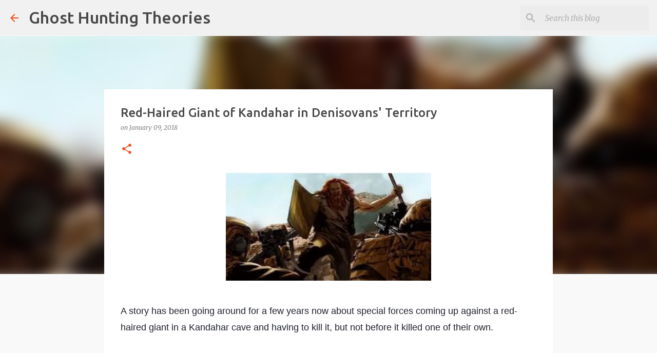

--- FILE ---
content_type: text/html; charset=utf-8
request_url: https://www.google.com/recaptcha/api2/aframe
body_size: 268
content:
<!DOCTYPE HTML><html><head><meta http-equiv="content-type" content="text/html; charset=UTF-8"></head><body><script nonce="PePIeSj-H10gdZYTwF3V3A">/** Anti-fraud and anti-abuse applications only. See google.com/recaptcha */ try{var clients={'sodar':'https://pagead2.googlesyndication.com/pagead/sodar?'};window.addEventListener("message",function(a){try{if(a.source===window.parent){var b=JSON.parse(a.data);var c=clients[b['id']];if(c){var d=document.createElement('img');d.src=c+b['params']+'&rc='+(localStorage.getItem("rc::a")?sessionStorage.getItem("rc::b"):"");window.document.body.appendChild(d);sessionStorage.setItem("rc::e",parseInt(sessionStorage.getItem("rc::e")||0)+1);localStorage.setItem("rc::h",'1769364902306');}}}catch(b){}});window.parent.postMessage("_grecaptcha_ready", "*");}catch(b){}</script></body></html>